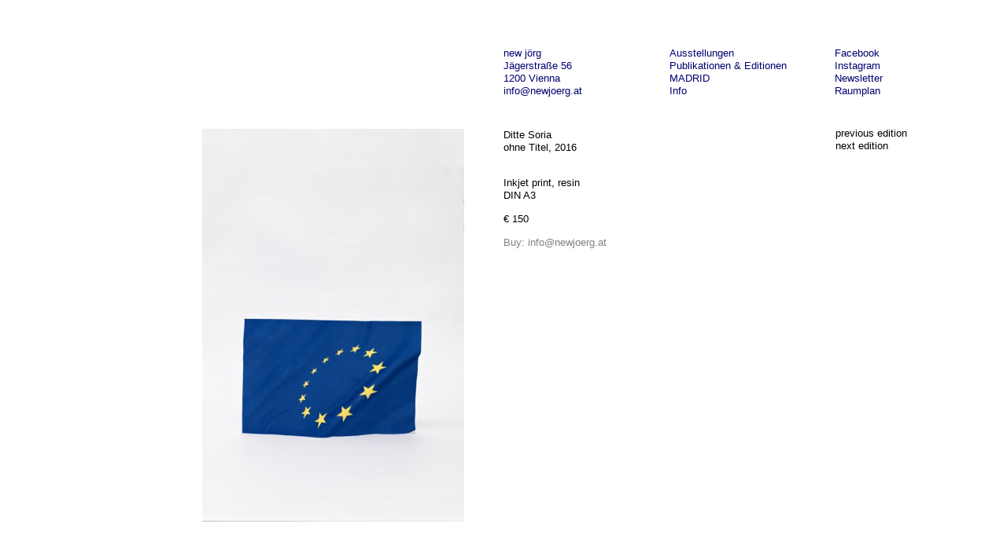

--- FILE ---
content_type: text/html; charset=UTF-8
request_url: https://newjoerg.at/editions/ohne-titel2
body_size: 1444
content:
<!DOCTYPE html>
<html lang="en">
<head>
    <meta charset="UTF-8">
    <meta name="viewport" content="width=device-width, initial-scale=1.0">
    <title>New Jörg</title>

    <link rel="stylesheet" href="">
    <link href="https://newjoerg.at/assets/css/style.css" rel="stylesheet">
<link href="https://newjoerg.at/assets/vendor/lightgallery/dist/css/lightgallery.css" rel="stylesheet">    <script src="https://newjoerg.at/assets/js/scripts.js"></script>
<script src="https://newjoerg.at/assets/vendor/lightgallery/dist/js/lightgallery.min.js"></script></head>
<body class="product">

<header>
    <nav class="main_menu wide_margin_left">
        <div style="width: 100%; color: #000071">
            <a href="https://newjoerg.at">new jörg</a><br>
                            Jägerstraße 56<br />
1200 Vienna<br />
<a href="mailto:&#105;&#x6e;&#102;&#111;&#64;&#110;&#101;&#119;&#106;&#x6f;&#x65;&#x72;&#103;&#46;&#x61;&#116;">info@newjoerg.at</a>                    </div>
        <div style="width: 100%;">
                            <a 
                href="https://newjoerg.at/exhibitions"
                class=""
                >Ausstellungen</a><br>
                            <a 
                href="https://newjoerg.at/editions"
                class=""
                >Publikationen & Editionen</a><br>
                            <a 
                href="https://newjoerg.at/madrid"
                class=""
                >MADRID</a><br>
                            <a 
                href="https://newjoerg.at/info"
                class=""
                >Info</a><br>
                    </div>
        <div style="width: 100%;">
                            <a href="https://www.facebook.com/newjoergwien">Facebook</a><br>
                            <a href="https://www.instagram.com/new_joerg_/">Instagram</a><br>
                            <a href="https://newjoerg.at/newsletter">Newsletter</a><br>
                            <a href="https://newjoerg.at/media/site/d565d03369-1594064376/raumplan.pdf">Raumplan</a><br>
                    </div>
    </nav>
    <nav class="languages" style="color: #000071;">
                    <div class="active">
                <a href="https://newjoerg.at/editions/ohne-titel2" hreflang="en">
                    EN                </a>
            </div>
            </nav>
</header>

<style>
    main a[href*="//"]:not([href*="https://newjoerg.at"]) {
        text-decoration: underline;
    }

    /* a[href*="//"]:not([href*="https://newjoerg.at"]):after {
        content: " \e65a";
        margin-left: .1em;
        font-size: 1em;
        display: inline-block;
        font-family: "icons"!important;
    } */
</style>
    

<main class="halfwidth">
<div class="edition_header grid_element
">
        Ditte Soria<br>    ohne Titel, 2016<br>
        <br>
    <p>Inkjet print, resin<br />
DIN A3</p>            € 150
        
                            <p class="text_container" style="opacity: .5">
                    Buy: <a href="info@newjoerg.at">info@newjoerg.at</a>
                </p>
            
        
    </div>
<br>
<div class="prevnext">
            <a href="https://newjoerg.at/editions/ohne-titel-christoph-bruckner">previous edition</a>
            <br>
            <a href="https://newjoerg.at/editions/ashtray">next edition</a>
    </div>

</main>

<div class="images_column">
            <figure 
        class="image_container portrait"
        data-ratio="0.66642857142857"
        >
            <a class="image_link product"
            href="https://newjoerg.at/media/pages/editions/ohne-titel2/42601cc5c9-1607339668/2016_ditte_soria_ed01.jpg"            data-sub-html=".caption-1">
                <img src="https://newjoerg.at/media/pages/editions/ohne-titel2/42601cc5c9-1607339668/2016-ditte-soria-ed01-500x.jpg" alt="">
            </a>
            <figcaption
                        >
                        <span class="caption-1">
                            </span>
        </figcaption>
        </figure>
    </div>

<script>
    var lg = document.querySelector('.images_column');

    lg.addEventListener('onSlideClick', function(e){
        window.lgData[lg.getAttribute('lg-uid')].goToNextSlide();
    }, false);

    lightGallery(lg, {
        selector: '.image_link:not(.exhibitions)',
        download: false,
        controls: false,
    })
</script>
</body>
</html>

--- FILE ---
content_type: text/css
request_url: https://newjoerg.at/assets/css/style.css
body_size: 1586
content:
:root {
    --blue: #000071;
}

@font-face {
    font-family: 'icons';
    src:  url('../fonts/themify.eot?gpcz3y');
    src:  url('../fonts/themify.eot?gpcz3y#iefix') format('embedded-opentype'),
      url('../fonts/themify.ttf?gpcz3y') format('truetype'),
      url('../fonts/themify.woff?gpcz3y') format('woff'),
      url('../fonts/themidy.svg?gpcz3y#icomoon') format('svg');
    font-weight: normal;
    font-style: normal;
    font-display: block;
}

html {
    font-family: Arial, Helvetica, sans-serif;
    font-size: 10pt;
}

body {
    line-height: 1.2em;
}

h1, h2, h3 {
    font-size: 1em;
}

a {
    text-decoration: none;
    color: inherit;
}
a.underline {
    text-decoration: underline;
}
a.active {
    color: red;
}

img {
    max-width: 100%;
}

hr {
    border-style: solid;
    border-bottom: 1px;
}

.main_menu {
    color: var(--blue); 
    width: 50%;
    margin-left: 50%;
    display: flex;
}

header {
    margin-top: 60px;
}

nav.languages {
    position: absolute;
    right: 8px;
    top: 8px;
}
nav.languages .active {
    display: none;
}

nav a {
    text-decoration: none;
}
    nav a.active {
        color: red;
    }
    nav a:hover {
        text-decoration: underline;
    }


.grey {
    color: grey;
}

.crossed {
    text-decoration: line-through;
}

.text_right {
    text-align: right;
    color: grey;
}

.red {
    color: red;
}

main {
    margin-top: 40px;
    position: relative;
}

.main_images {
    margin-top: 100px;
}

.halfwidth {
    width: 50%;
    margin-left: 50%;
}

.text_container {
    max-width: 500px;
}

.prevnext {
    position: absolute;
    top: -2px;
    left: calc(67% - 1px);
}

/* GRID */ 

.grid_container--full {
    display: grid;
    grid-template-columns: repeat(6, 1fr);

}
.grid_element {
    margin-right: 45px;
    margin-bottom: 45px;
    word-break: break-word;
}

/* CART */

div[data-product-id] {
    border-bottom: 1px dashed;
}

table.cart {
    width: 100%;
    /* border: 1px solid; */
    border-collapse: collapse;
}  
    table.cart th, table.cart td {
        font-weight: normal;
        text-align: left;
        padding: .3em;
    }
    table.cart td {
        /* border: 1px solid; */
        padding: .3em;
    }


    /* EXHIBITIONS */

.exhibition_header {
    background: white;
}

.exhibition .exhibition_header {
    max-width: 60%;
}

.text_container {
    line-height: 1.4em;
}

/* EDITIONS */

.edition .edition_header {
    max-width: 60%;
}

.sort {
    margin-left: 50%;
}

.sort a {
    color: var(--blue);
}

.sort a.active {
    color: red;
}

.sort a:not(:last-child)::after {
    content: ', ';
    color: black;
}


/* IMAGE COLUMN */

.images_column {
    position: absolute;
    width: calc(50% - 50px);
    max-width: 500px;
    right: calc(50% + 50px);
    top: 164px;
}
.images_column .image_container {
    margin: 0;
    width: 100%;
    margin-bottom: 45px;
    right: 0;
    text-align: right;
    float: right;
}
    .image_container.portrait {
        width: 66.6%;
    }

.reset-button {
    border: none;
    margin: 0;
    padding: 0;
    width: auto;
    overflow: visible;

    background: transparent;

    /* inherit font & color from ancestor */
    color: inherit;
    font: inherit;

    /* Normalize `line-height`. Cannot be changed from `normal` in Firefox 4+. */
    line-height: normal;

    /* Corrects font smoothing for webkit */
    -webkit-font-smoothing: inherit;
    -moz-osx-font-smoothing: inherit;

    /* Corrects inability to style clickable `input` types in iOS */
    -webkit-appearance: none;
}

/* .nj-button {
    border: 1px solid black;
    padding: .1em .2em;
} */

.a-button {
    cursor: pointer;
}
.a-button:hover {
    text-decoration: underline;
}

button:disabled {
    opacity: .5;
    text-decoration: line-through;
    cursor: not-allowed;
}

button:disabled:hover {
    text-decoration: line-through;
}

/* FORM */

#payment-form label[hidden] {
    display: none;
}

input[type='text'],
input[type='email'],
textarea,
select,
#stripe-card {
    border: none;
    border-bottom: 1px solid black;
    border-radius: 0;
    width: 300px;
    max-width: 100%;
}
select option {
    padding: 0;
}
#stripe-card {
    height: 1.3em;
    overflow: hidden;
}
.error {
    color: red;
}
#payment-form.is-loading {
    opacity: .5;
}

@media (max-width: 860px) {
    .main_menu {
        width: 100%;
        margin-left: 0;
    }
    .grid_container--full {
        grid-template-columns: repeat(3, 1fr);
    }
    .sort {
        margin-left: 0;
    }
    .prevnext {
        position: relative;
        left: auto;
        top: auto;
    }
}

@media (max-width: 600px) {
    .halfwidth {
        width: 100%;
        margin-left: 0;
    }

    .images_column {
        position: relative;
        right: auto;
        width: 100%;
    }

    .exhibitions .images_column {
        display: none;
    }

    header {
        margin-top: 0;
    }

    .main_menu {
        flex-wrap: wrap;
    }
        .main_menu div {
            width: auto!important;
        }
        .main_menu div:first-child {
            width: 100%!important;
            margin-bottom: 1em;
        }
        .main_menu div:nth-child(2) {
            width: 50%!important;
        }

    .grid_container--full {
        grid-template-columns: repeat(2, 1fr);
    }
}

--- FILE ---
content_type: text/javascript
request_url: https://newjoerg.at/assets/js/scripts.js
body_size: 2216
content:
const $ = document.querySelector.bind(document);
const $$ = document.querySelectorAll.bind(document);

window.addEventListener('DOMContentLoaded', function(event) {
    let addToCartForm = $$('form.addToCart')
    addToCartForm.forEach(function(form) {
        form.addEventListener('submit', function(e) {
            e.preventDefault();
            let id = form.querySelector('[name="id"]').value
            let quantity = form.querySelector('[name="quantity"]').value
            let url = form.action;
            let data = {
                id: id,
                quantity: quantity
            }
            console.log(data)
            let params = {
                headers: {
                    "content-type":"application/json; charset=UTF-8"
                },
                body: JSON.stringify(data),
                method: "POST"
            }
            // make request
            fetch(url, params)
            .then(res => res.json()) // needed to convert response object to json to be processed
            .then(function(data) {
                console.log(data);
                let updatedCartCount = data.cart;
                cartCount(updatedCartCount);
            })
            .catch(error => console.error(error))
        })
    })

    let removeFromCartForm = $$('form.removeFromCart')
    removeFromCartForm.forEach(function(form) {
        form.addEventListener('submit', function(e) {
            e.preventDefault();
            let domElementId = form.parentElement.parentElement.id;
            console.log(domElementId);
            let id = form.querySelector('[name="id"]').value
            let quantity = form.querySelector('[name="quantity"]').value
            let url = 'merx-api/remove';
            let data = {
                id: id,
                quantity: quantity
            }
            console.log(data)
            let params = {
                headers: {
                    "content-type":"application/json; charset=UTF-8"
                },
                body: JSON.stringify(data),
                method: "POST"
            }
            // make request
            fetch(url, params)
            .then(res => res.json()) // needed to convert response object to json to be processed
            .then(function(data) {
                console.log(data);
                let updatedCartCount = data.cart;
                cartCount(updatedCartCount);
                removeFromCartList(domElementId);
            })
            .catch(error => console.error(error))
        })
    })

    if (paymentForm = document.querySelector('#payment-form')) {
        const stripe = initStripe();
        const paymentMethodElements = paymentForm.querySelectorAll('label[data-payment-method]');
        const radioPaymentMethodElements = paymentForm.querySelectorAll('input[name="paymentMethod"]');
        const submitElement = paymentForm.querySelector('button[type="submit"]');
        const buttonTextDefault = submitElement.textContent;

        [...radioPaymentMethodElements].forEach((radioPaymentMethodElement) => {
            radioPaymentMethodElement.addEventListener('change', () => {
              paymentMethod = radioPaymentMethodElement.value;
              const { submitText } = radioPaymentMethodElement.dataset;
              changeSubmitText(submitElement, submitText, buttonTextDefault);
              changePaymentMethod(paymentMethodElements);
            });
        });

        paymentForm.addEventListener('submit', async (event) => {
            event.preventDefault();
            console.log(paymentForm.country[1].value);
            removeErrors();
            if (paymentForm.checkValidity()) {
              if (paymentMethod === 'credit-card-sca') {
              const clientSecret = await getClientSecret();
              const { error } = await stripe.confirmCardPayment(clientSecret, {
                  payment_method: {
                    card: stripe.card,
                    billing_details: {
                      email: paymentForm.email.value,
                      name: paymentForm.name.value,
                      address: {
                        line1: paymentForm.address.value,
                        city: paymentForm.city.value,
                        country: paymentForm.country[1].value,
                        postal_code: paymentForm.zip.value
                      },
                    },
                  },
                });
                if (error) {
                  console.error(error.message);
                } else {
                  submit(paymentForm);
                }
              } else {
                  submit(paymentForm);
              }
            } else {
              showGlobalError('Checkout form is not valid.');
            }
          });
    }

});

function removeFromCart(id) {
    let url = 'merx-api/remove';
    let data = {
        id: id
    }
    let params = {
        headers: {
            "content-type":"application/json; charset=UTF-8"
        },
        body: JSON.stringify(data),
        method: "POST"
    }
    fetch(url, params)
        .then(res => res.json()) // needed to convert response object to json to be processed
        .then(function(data) {
            cartCount(data.cart);
            updateSum(data.sum);
            updateTax(data.tax);
            removeFromCartList(id);
        })
        .catch(error => console.error(error))
}

function cartCount(num) {
    $('#cartCount').innerText = num
}

function updateSum(sum) {
    $('#sum').innerText = sum
}

function updateTax(tax) {
    $('#tax').innerText = tax
}

function removeFromCartList(idOfElementToRemove) {
    let elems = $$(`[data-product-id="${idOfElementToRemove}"]`);
    elems.forEach((elem) => {
        elem.remove();
    })
}

/* CHECKOUT/BUY */

function setLoading() {
  const formCheckoutElement = document.querySelector('#payment-form');
  formCheckoutElement.classList.add('is-loading');
}

function unsetLoading() {
  const formCheckoutElement = document.querySelector('#payment-form');
  formCheckoutElement.classList.remove('is-loading');
}

function getErrorElement(message) {
const errorElement = document.createElement('div');
errorElement.classList.add('error');
errorElement.textContent = message;
return errorElement;
}

function showGlobalError(message) {
const formCheckoutSubmit = document.querySelector('#payment-form');
formCheckoutSubmit.appendChild(getErrorElement(message));
}

function showFieldErrors(details) {
let isFocused = false;
Object.keys(details).forEach((key) => {
  const labelElement = document.querySelector(`label[data-name="${key}"]`);
  const message = Object.values(details[key].message)[0];
  if (labelElement) {
    labelElement.appendChild(getErrorElement(message));
    const inputElement = labelElement.querySelector('input');
    if (!isFocused && inputElement) {
      inputElement.focus();
      isFocused = true;
    }
  }
});
}

function removeErrors() {
[...paymentForm.querySelectorAll('.error')].forEach((errorElement) => {
  errorElement.remove();
});
}




let paymentMethod = null;

const stripeStyle = {
  base: {
    fontFamily: 'sans-serif',
    fontSize: '13px',
    color: 'black',
  },
};

function changePaymentMethod(paymentMethodElements) {
    [...paymentMethodElements].forEach((paymentMethodElement) => {
      if (paymentMethodElement.dataset.paymentMethod === paymentMethod) {
        paymentMethodElement.hidden = false;
      } else {
        paymentMethodElement.hidden = true;
      }
    });
}

function changeSubmitText(submitElement, text, buttonTextDefault) {
  if (text && text.length > 0) {
    submitElement.textContent = text;
  } else {
    submitElement.textContent = buttonTextDefault;
  }
}

function initStripe() {
    const stripePublishableKey = document.querySelector('input[name="stripePublishableKey"]').value;
    const stripe = Stripe(stripePublishableKey);
    const stripeElements = stripe.elements();
  
    const stripeCardElement = document.querySelector('#stripe-card');
  
    const stripeCard = stripeElements.create('card', {
      style: stripeStyle,
      hidePostalCode: true,
    });
  
    stripeCard.mount(stripeCardElement);
  
    stripe.card = stripeCard;
    stripe.cardElement = stripeCardElement;
  
    return stripe;
}

function getClientSecret() {
    return fetch('merx-api/get-client-secret').then(response => response.json()).then(data => data.clientSecret).catch((exception) => {
      console.error(exception);
      showGlobalError('Fatal Error: Could not get client secret.');
    });
}

function submit(formElement) {
    setLoading();
    fetch(formElement.action, {
      method: 'POST',
      credentials: 'same-origin',
      body: new FormData(formElement),
    }).then((response) => {
      if (response.status !== 500) {
        return response.json();
      }
      return {
        message: 'Unknown Server Error.',
      };
    }).then((data) => {
      unsetLoading();
      if (data.status === 201) {
        window.location = data.redirect;
      } else if (data.code === 'error.merx.fieldsvalidation') {
        showFieldErrors(data.details);
      } else {
        showGlobalError(data.message);
      }
    }).catch((reason) => {
      unsetLoading();
      console.error(reason);
      const errorElement = getErrorElement(reason.message);
      paymentForm.appendChild(errorElement);
    });
}